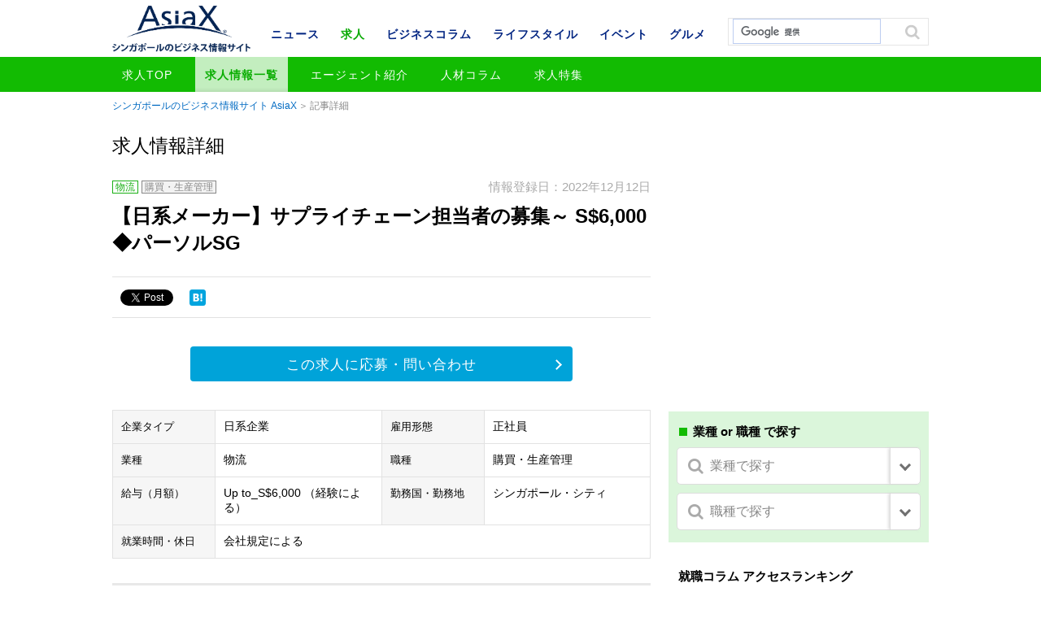

--- FILE ---
content_type: text/html; charset=UTF-8
request_url: https://www.asiax.biz/recruit/52443/
body_size: 10798
content:
<!DOCTYPE html>
<html lang="ja">
<head>

<meta charset="UTF-8">
<meta name="viewport" content="width=device-width,initial-scale=1.0,minimum-scale=1.0,maximum-scale=1.0,user-scalable=no"><title>【日系メーカー】サプライチェーン担当者の募集～ S$6,000 ◆パーソルSG | シンガポールの求人・就職・転職一覧 | AsiaX</title>
<meta name="keywords" content="AisaX,シンガポール,求人,就職,転職,ビジネス,IT,営業,販売,日系企業,外資系企業,カスタマーサービス,秘書,事務">
<meta name="description" content="シンガポールのビジネス情報サイト AsiaXの求人・就職・転職情報です。在シンガポールの人材紹介各社による情報を掲載しています。">
<meta name="format-detection" content="telephone=no">

<meta property="og:title" content="【日系メーカー】サプライチェーン担当者の募集～ S$6,000 ◆パーソルSG | シンガポールの求人・就職・転職一覧 | AsiaX">
<meta property="og:type" content="article">
<meta property="og:description" content="シンガポールのビジネス情報サイト AsiaXの求人・就職・転職情報です。在シンガポールの人材紹介各社による情報を掲載しています。">
<meta property="og:url" content="https://www.asiax.biz/recruit/52443/">
<meta property="og:image" content="http://www.asiax.biz/images/OGP_asiax_noimage.png">
<meta property="og:site_name" conten="シンガポールのビジネス情報サイト AsiaX">

<link rel="shortcut icon" href="/favicon.ico">
<link rel="stylesheet" href="/css/base.css">
<link rel="stylesheet" href="/css/common.css">
<link rel="stylesheet" href="/css/single.css">

<meta name='robots' content='max-image-preview:large' />
<link rel='dns-prefetch' href='//ajax.googleapis.com' />
<link rel='dns-prefetch' href='//cdnjs.cloudflare.com' />
<link rel='dns-prefetch' href='//s.w.org' />
<link rel="alternate" type="application/rss+xml" title="AsiaX［求人情報］ &raquo; 【日系メーカー】サプライチェーン担当者の募集～ S$6,000 ◆パーソルSG のコメントのフィード" href="https://www.asiax.biz/recruit/52443/feed/" />
		<script type="text/javascript">
			window._wpemojiSettings = {"baseUrl":"https:\/\/s.w.org\/images\/core\/emoji\/13.0.1\/72x72\/","ext":".png","svgUrl":"https:\/\/s.w.org\/images\/core\/emoji\/13.0.1\/svg\/","svgExt":".svg","source":{"concatemoji":"https:\/\/www.asiax.biz\/recruit\/wp-includes\/js\/wp-emoji-release.min.js?ver=5.7.14"}};
			!function(e,a,t){var n,r,o,i=a.createElement("canvas"),p=i.getContext&&i.getContext("2d");function s(e,t){var a=String.fromCharCode;p.clearRect(0,0,i.width,i.height),p.fillText(a.apply(this,e),0,0);e=i.toDataURL();return p.clearRect(0,0,i.width,i.height),p.fillText(a.apply(this,t),0,0),e===i.toDataURL()}function c(e){var t=a.createElement("script");t.src=e,t.defer=t.type="text/javascript",a.getElementsByTagName("head")[0].appendChild(t)}for(o=Array("flag","emoji"),t.supports={everything:!0,everythingExceptFlag:!0},r=0;r<o.length;r++)t.supports[o[r]]=function(e){if(!p||!p.fillText)return!1;switch(p.textBaseline="top",p.font="600 32px Arial",e){case"flag":return s([127987,65039,8205,9895,65039],[127987,65039,8203,9895,65039])?!1:!s([55356,56826,55356,56819],[55356,56826,8203,55356,56819])&&!s([55356,57332,56128,56423,56128,56418,56128,56421,56128,56430,56128,56423,56128,56447],[55356,57332,8203,56128,56423,8203,56128,56418,8203,56128,56421,8203,56128,56430,8203,56128,56423,8203,56128,56447]);case"emoji":return!s([55357,56424,8205,55356,57212],[55357,56424,8203,55356,57212])}return!1}(o[r]),t.supports.everything=t.supports.everything&&t.supports[o[r]],"flag"!==o[r]&&(t.supports.everythingExceptFlag=t.supports.everythingExceptFlag&&t.supports[o[r]]);t.supports.everythingExceptFlag=t.supports.everythingExceptFlag&&!t.supports.flag,t.DOMReady=!1,t.readyCallback=function(){t.DOMReady=!0},t.supports.everything||(n=function(){t.readyCallback()},a.addEventListener?(a.addEventListener("DOMContentLoaded",n,!1),e.addEventListener("load",n,!1)):(e.attachEvent("onload",n),a.attachEvent("onreadystatechange",function(){"complete"===a.readyState&&t.readyCallback()})),(n=t.source||{}).concatemoji?c(n.concatemoji):n.wpemoji&&n.twemoji&&(c(n.twemoji),c(n.wpemoji)))}(window,document,window._wpemojiSettings);
		</script>
		<style type="text/css">
img.wp-smiley,
img.emoji {
	display: inline !important;
	border: none !important;
	box-shadow: none !important;
	height: 1em !important;
	width: 1em !important;
	margin: 0 .07em !important;
	vertical-align: -0.1em !important;
	background: none !important;
	padding: 0 !important;
}
</style>
	<link rel='stylesheet' id='wp-block-library-css'  href='https://www.asiax.biz/recruit/wp-includes/css/dist/block-library/style.min.css?ver=5.7.14' type='text/css' media='all' />
<link rel='stylesheet' id='contact-form-7-css'  href='https://www.asiax.biz/recruit/wp-content/plugins/contact-form-7/includes/css/styles.css?ver=5.4' type='text/css' media='all' />
<script type='text/javascript' src='//ajax.googleapis.com/ajax/libs/jquery/1.11.1/jquery.min.js?ver=1.11.1' id='jquery-js'></script>
<script type='text/javascript' src='//cdnjs.cloudflare.com/ajax/libs/jquery-migrate/1.2.1/jquery-migrate.min.js?ver=1.2.1' id='jquery-mig-js'></script>
<link rel="https://api.w.org/" href="https://www.asiax.biz/recruit/wp-json/" /><link rel="alternate" type="application/json" href="https://www.asiax.biz/recruit/wp-json/wp/v2/posts/52443" /><link rel="EditURI" type="application/rsd+xml" title="RSD" href="https://www.asiax.biz/recruit/xmlrpc.php?rsd" />
<link rel="wlwmanifest" type="application/wlwmanifest+xml" href="https://www.asiax.biz/recruit/wp-includes/wlwmanifest.xml" /> 
<link rel="canonical" href="https://www.asiax.biz/recruit/52443/" />
<link rel='shortlink' href='https://www.asiax.biz/recruit/?p=52443' />
<link rel="alternate" type="application/json+oembed" href="https://www.asiax.biz/recruit/wp-json/oembed/1.0/embed?url=https%3A%2F%2Fwww.asiax.biz%2Frecruit%2F52443%2F" />
<link rel="alternate" type="text/xml+oembed" href="https://www.asiax.biz/recruit/wp-json/oembed/1.0/embed?url=https%3A%2F%2Fwww.asiax.biz%2Frecruit%2F52443%2F&#038;format=xml" />

<!-- BEGIN: WP Social Bookmarking Light HEAD --><script>
    (function (d, s, id) {
        var js, fjs = d.getElementsByTagName(s)[0];
        if (d.getElementById(id)) return;
        js = d.createElement(s);
        js.id = id;
        js.src = "//connect.facebook.net/en_US/sdk.js#xfbml=1&version=v2.7";
        fjs.parentNode.insertBefore(js, fjs);
    }(document, 'script', 'facebook-jssdk'));
</script>
<style type="text/css">.wp_social_bookmarking_light{
    border: 0 !important;
    padding: 0 !important;
    margin: 0 !important;
}
.wp_social_bookmarking_light div{
    float: left !important;
    border: 0 !important;
    padding: 0 !important;
    margin: 0 5px 0px 0 !important;
    text-indent: 0 !important;
}
.wp_social_bookmarking_light img{
    border: 0 !important;
    padding: 0;
    margin: 0;
    vertical-align: top !important;
}
.wp_social_bookmarking_light_clear{
    clear: both !important;
}
#fb-root{
    display: none;
}
.wsbl_twitter{
    width: 100px;
}
.wsbl_facebook_like iframe{
    max-width: none !important;
}
.wsbl_twitter{
    width: 80px !important;
}
</style>
<!-- END: WP Social Bookmarking Light HEAD -->
<script src="/js/jquery.tile.min.js"></script>
<script src="/js/script.js"></script>
<script>
  (function(i,s,o,g,r,a,m){i['GoogleAnalyticsObject']=r;i[r]=i[r]||function(){
  (i[r].q=i[r].q||[]).push(arguments)},i[r].l=1*new Date();a=s.createElement(o),
  m=s.getElementsByTagName(o)[0];a.async=1;a.src=g;m.parentNode.insertBefore(a,m)
  })(window,document,'script','//www.google-analytics.com/analytics.js','ga');

  ga('create', 'UA-4012725-1', 'auto');
  ga('send', 'pageview');
</script>

</head>

<body id="job" class="recruit single"><div id="wrap">
<!-- #header START -->

<header id="header">
<div class="inner">
<p id="header-logo"><a href="/"><img src="/images/logo.png" alt="AsiaX"></a></p><p id="header-cat"><a href="/job/">求人</a></p></div>
<div id="nav-area">
<a href="" id="nav-btn-sp"><span></span></a>
<div class="inner">
	<div class="site-search">
	<script>
	  (function() {
	    var cx = 'partner-pub-8688033945408241:4775984040';
	    var gcse = document.createElement('script');
	    gcse.type = 'text/javascript';
	    gcse.async = true;
	    gcse.src = (document.location.protocol == 'https:' ? 'https:' : 'http:') +
	        '//cse.google.com/cse.js?cx=' + cx;
	    var s = document.getElementsByTagName('script')[0];
	    s.parentNode.insertBefore(gcse, s);
	  })();
	</script>
	<gcse:search></gcse:search>
	</div><!-- /.site-search -->
	<div id="cnav">
				<p id="cnav-btn" class="cat-job">求人</p>
				<div id="cnav-cont" class="modal">
		<ul class="clearfix">
			<li><a href="/news/">ニュース</a></li>
			<li><a href="/job/" class="current">求人</a></li>
			<li><a href="/biz/">ビジネスコラム</a></li>
			<li><a href="/life/">ライフスタイル</a></li>
			<li><a href="/event/">イベント</a></li>
			<li><a href="/gourmet/">グルメ</a></li>
		</ul>
		</div>
	</div>
	<nav id="gnav">
		<ul class="first-menu clearfix">
			<li><a href="/news/">ニュース</a></li>
			<li><a href="/job/" class="current">求人</a></li>
			<li><a href="/biz/">ビジネスコラム</a></li>
			<li><a href="/life/">ライフスタイル</a></li>
			<li><a href="/event/">イベント</a></li>
			<li><a href="/gourmet/">グルメ</a></li>
		</ul>
		<ul class="second-menu clearfix">
			<li><a href="/job/">求人TOP</a></li>
			<li><a href="/recruit/" class="current">求人情報一覧</a></li>
			<li><a href="/job/agentlist/">エージェント紹介</a></li>
			<li><a href="/job/feature/">人材コラム</a></li>
			<li><a href="/job/special/">求人特集</a></li>
		</ul>
	</nav>
</div>
</div>
</header>
<!-- #header END -->

<!-- #container START -->
<div id="container">
<div id="contents">
<p class="topicpath"><a href="https://www.asiax.biz/">シンガポールのビジネス情報サイト AsiaX</a>記事詳細</p>
<div class="label">求人情報詳細</div>

<div class="base-mainarea">
<div class="base-leftarea">
<div class="article box">
<div class="article-body">
<div class="cat">
<span class="industry">物流</span><span class="position">購買・生産管理</span></div>
<p class="date">情報登録日：2022年12月12日</p>
<h1 class="page-ttl">【日系メーカー】サプライチェーン担当者の募集～ S$6,000 ◆パーソルSG</h1>

<div class="sns-area clearfix">
<div class="sns-btn"><div class='wp_social_bookmarking_light'>        <div class="wsbl_facebook_like"><div id="fb-root"></div><fb:like href="https://www.asiax.biz/recruit/52443/" layout="button" action="like" width="100" share="false" show_faces="false" ></fb:like></div>        <div class="wsbl_facebook_share"><div id="fb-root"></div><fb:share-button href="https://www.asiax.biz/recruit/52443/" type="button_count" ></fb:share-button></div>        <div class="wsbl_twitter"><a href="https://twitter.com/share" class="twitter-share-button" data-url="https://www.asiax.biz/recruit/52443/" data-text="【日系メーカー】サプライチェーン担当者の募集～ S$6,000 ◆パーソルSG" data-lang="en">Tweet</a></div>        <div class="wsbl_hatena_button"><a href="//b.hatena.ne.jp/entry/https://www.asiax.biz/recruit/52443/" class="hatena-bookmark-button" data-hatena-bookmark-title="【日系メーカー】サプライチェーン担当者の募集～ S$6,000 ◆パーソルSG" data-hatena-bookmark-layout="simple" title="このエントリーをはてなブックマークに追加"> <img src="//b.hatena.ne.jp/images/entry-button/button-only@2x.png" alt="このエントリーをはてなブックマークに追加" width="20" height="20" style="border: none;" /></a><script type="text/javascript" src="//b.hatena.ne.jp/js/bookmark_button.js" charset="utf-8" async="async"></script></div>        <div class="wsbl_google_plus_one"><g:plusone size="medium" annotation="none" href="https://www.asiax.biz/recruit/52443/" ></g:plusone></div></div>
<br class='wp_social_bookmarking_light_clear' />
</div>
</div><!-- /.sns-area -->

<form action="https://www.asiax.biz/recruit/contact/" method="post" name="jobformheader">
    <input type="hidden" name="post-id" value="52443"><input type="hidden" name="post-url" value="https://www.asiax.biz/recruit/52443/"><input type="hidden" name="post-title" value="【日系メーカー】サプライチェーン担当者の募集～ S$6,000 ◆パーソルSG"><div class="btn-inquiry"><span><a href="javascript:jobformheader.submit()">この求人に応募・問い合わせ</a></span></div></form>
<div class="basic-info">
<div>
<dl>
<dt class="same-cell">企業タイプ</dt>
<dd class="same-cell">日系企業</dd>
</dl>
<dl>
<dt class="same-cell">雇用形態</dt>
<dd class="same-cell">正社員</dd>
</dl>
</div>
<div>
<dl>
<dt class="same-cell">業種</dt>
<dd class="same-cell">
<span class="industry">物流</span></dd>
</dl>
<dl>
<dt class="same-cell">職種</dt>
<dd class="same-cell">
<span class="position">購買・生産管理</span></dd>
</dl>
</div>
<div>
<dl>
<dt class="same-cell">給与（月額）</dt>
<dd class="same-cell">Up to_S$6,000 （経験による）</dd>
</dl>
<dl>
<dt class="same-cell">勤務国・勤務地</dt>
<dd class="same-cell">シンガポール・シティ</dd>
</dl>
</div>
<div>
<dl>
<dt class="same-cell">就業時間・休日</dt>
<dd class="same-cell">会社規定による</dd>
</dl>
</div>
</div><!-- /.basic-info -->

<h2>募集要項</h2>
<h3>Job Title/Role</h3><div class="free-area"><div class="ewa-rteLine">【日系メーカー】サプライチェーン担当者の募集～ S$6,000 ◆パーソルSG</div>
<div class="ewa-rteLine"> </div>
<div class="ewa-rteLine">【Job No.】</div>
<div class="ewa-rteLine">552496</div>
<div class="ewa-rteLine"> </div>
<div class="ewa-rteLine">【ポジションタイトル】</div>
<div class="ewa-rteLine">物流</div>
<div class="ewa-rteLine"> </div>
<div class="ewa-rteLine"> </div>
</div><h3>業務内容</h3><div class="free-area"><div class="ewa-rteLine">【仕事内容】</div>
<div class="ewa-rteLine">・販売店と工場のやりとりのサポート</div>
<div class="ewa-rteLine">・日本本社とのやりとり</div>
<div class="ewa-rteLine">・SOPの策定</div>
<div class="ewa-rteLine">・その他関連する書類の対応</div>
<div class="ewa-rteLine"> </div>
<div class="ewa-rteLine">【応募資格】</div>
<div class="ewa-rteLine">・1年以上のサプライチェーンに関する業務経験をお持ちの方</div>
<div class="ewa-rteLine">・MS Officeの使用経験のある方</div>
<div class="ewa-rteLine">・ビジネスレベルの英語力をお持ちの方（社内外でのコミュニケーションに必要なため）</div>
<div class="ewa-rteLine"> </div>
<div class="ewa-rteLine">【その他】</div>
<div class="ewa-rteLine">・勤務時間：9時～18時（月-金）</div>
<div class="ewa-rteLine">・有給：21日</div>
<div class="ewa-rteLine">・AWS：有</div>
<div class="ewa-rteLine">・試用期間：3ヶ月</div>
<div class="ewa-rteLine"> </div>
</div><div class="free-area"><div class="ewa-rteLine">▲▽▲============================================================</div>
<div class="ewa-rteLine">ご興味をお持ちの方は、下記アドレスまで【Word/Excel形式】にて</div>
<div class="ewa-rteLine">日英の履歴書、職務経歴書をお送りください。</div>
<div class="ewa-rteLine"> </div>
<div class="ewa-rteLine">応募条件に満たなくても、貴方に合った求人をお探しすることも可能です。</div>
<div class="ewa-rteLine">まずはお気軽にご連絡くださいませ。</div>
<div class="ewa-rteLine"> </div>
<div class="ewa-rteLine">info@persolsg.com</div>
<div class="ewa-rteLine"> </div>
<div class="ewa-rteLine">求人案件のご紹介は、企業情報保護の為、</div>
<div class="ewa-rteLine">ご登録を頂いた方にのみご紹介させて頂いております。</div>
<div class="ewa-rteLine">============================================================▲▽▲</div>
<div class="ewa-rteLine">▲ご登録がお済でない方は、弊社ホームページのオンライン登録へ</div>
<div class="ewa-rteLine">https://www.persolsg.com/</div>
<div class="ewa-rteLine">＋＋＋＋＋＋＋＋＋＋＋＋＋＋＋＋＋＋＋＋＋＋＋＋＋＋＋＋＋＋＋＋＋</div>
<div class="ewa-rteLine">PERSOLKELLY Singapore Pte Ltd</div>
<div class="ewa-rteLine">住所: 36 Robinson Road, #11-01 | City House, Singapore 068877</div>
<div class="ewa-rteLine">Tel: +65 6225 0900 （日本語対応可能）</div>
<div class="ewa-rteLine">EA Licence No : 01C4394</div>
<div class="ewa-rteLine">＋＋＋＋＋＋＋＋＋＋＋＋＋＋＋＋＋＋＋＋＋＋＋＋＋＋＋＋＋＋＋＋＋</div>
</div>
<form action="https://www.asiax.biz/recruit/contact/" method="post" name="jobformfooter">
    <input type="hidden" name="post-id" value="52443"><input type="hidden" name="post-url" value="https://www.asiax.biz/recruit/52443/"><input type="hidden" name="post-title" value="【日系メーカー】サプライチェーン担当者の募集～ S$6,000 ◆パーソルSG"><div class="btn-inquiry"><span><a href="javascript:jobformfooter.submit()">この求人に応募・問い合わせ</a></span></div></form>
<div class="sns-area clearfix">
<div class="sns-btn"><div class='wp_social_bookmarking_light'>        <div class="wsbl_facebook_like"><div id="fb-root"></div><fb:like href="https://www.asiax.biz/recruit/52443/" layout="button" action="like" width="100" share="false" show_faces="false" ></fb:like></div>        <div class="wsbl_facebook_share"><div id="fb-root"></div><fb:share-button href="https://www.asiax.biz/recruit/52443/" type="button_count" ></fb:share-button></div>        <div class="wsbl_twitter"><a href="https://twitter.com/share" class="twitter-share-button" data-url="https://www.asiax.biz/recruit/52443/" data-text="【日系メーカー】サプライチェーン担当者の募集～ S$6,000 ◆パーソルSG" data-lang="en">Tweet</a></div>        <div class="wsbl_hatena_button"><a href="//b.hatena.ne.jp/entry/https://www.asiax.biz/recruit/52443/" class="hatena-bookmark-button" data-hatena-bookmark-title="【日系メーカー】サプライチェーン担当者の募集～ S$6,000 ◆パーソルSG" data-hatena-bookmark-layout="simple" title="このエントリーをはてなブックマークに追加"> <img src="//b.hatena.ne.jp/images/entry-button/button-only@2x.png" alt="このエントリーをはてなブックマークに追加" width="20" height="20" style="border: none;" /></a><script type="text/javascript" src="//b.hatena.ne.jp/js/bookmark_button.js" charset="utf-8" async="async"></script></div>        <div class="wsbl_google_plus_one"><g:plusone size="medium" annotation="none" href="https://www.asiax.biz/recruit/52443/" ></g:plusone></div></div>
<br class='wp_social_bookmarking_light_clear' />
</div>
</div><!-- /.sns-area -->
</div><!-- /.article-body -->

<div class="agent-info">
<h2>募集企業（人材紹介会社による代理募集）</h2>
<span class="img"><img src="https://www.asiax.biz/recruit/wp-content/uploads/2018/01/83235bbde93a8c961a737abda01ae3e4.jpg" alt="PERSOL Singapore"></span>
<dl>
<dt>
PERSOL Singapore</dt>
<dd>『インテリジェンスアジア』は、2018年1月1日より『パーソルシンガポール』へブランド名を変更した事をご報告致します。(本社テンプホールディングス株式会社は2017年7月1日より、「PERSOL（パーソル）」へ商号変更を行いました。)
『PERSOL』はPersonとSolutionを掛け合わせた造語で、由来は「人は仕事を通じて成長し、社会の課題を解決していく」。働く人の成長を支援し、輝く未来を目指したいという想いが込められています。</dd>
</dl>
<div class="f_notes">
<p>住所：8 Marina View, #11-01Asia Square Tower 1Singapore 018960</p><p>TEL：6225-0900</p><p class="website"><a href="https://inteasia.com/jp/" target="_blank">オフィシャルサイト</a></p></div>
<div class="btn-agent"><a href="/job/7903/">この企業の情報を見る</a></div>
</div><!-- /.agent-info -->
</div><!-- /.article -->

<div class="related-article box"><h2>おすすめ・関連求人</h2>  <article>
  <a href="https://www.asiax.biz/recruit/53397/">
  <h3 class="ttl">【外資ゲーミング】営業スタッフ_~S$6,000◆パーソルSG◆</h3>
  <p class="recruit_salary">給与：Up to S$6,000(経験による)</p>  <div class="cat">
  <span class="industry">その他</span>  <span class="position">営業・販売</span>  </div>
  <div class="job-data">
  <span class="date">2023年12月18日</span>
  <span class="agent">PERSOL Singapore</span>  </div>
  </a>
  </article><!-- /.article -->
  <article>
  <a href="https://www.asiax.biz/recruit/52861/">
  <h3 class="ttl">【外資金融】営業事務の募集～S$6,000◆パーソルSG◆</h3>
  <p class="recruit_salary">給与：Up to S$6,000(経験による)</p>  <div class="cat">
  <span class="industry">金融・保険</span>  <span class="position">秘書・事務</span>  </div>
  <div class="job-data">
  <span class="date">2023年5月16日</span>
  <span class="agent">PERSOL Singapore</span>  </div>
  </a>
  </article><!-- /.article -->
  <article>
  <a href="https://www.asiax.biz/recruit/48619/">
  <h3 class="ttl">社内システム開発ポジション募集！～S$8,500◆パーソル/旧インテ◆</h3>
  <p class="recruit_salary">給与：Up to S$8,500 (ご経験による)</p>  <div class="cat">
    <span class="position">技術・開発・QC</span>  </div>
  <div class="job-data">
  <span class="date">2020年4月7日</span>
  <span class="agent">PERSOL Singapore</span>  </div>
  </a>
  </article><!-- /.article -->
</div><!-- /.related-article --></div><!-- /.base-leftarea -->

<div class="base-rightarea">
<div class="ad box">
<script async src="//pagead2.googlesyndication.com/pagead/js/adsbygoogle.js"></script><ins class="adsbygoogle cat01" style="display:inline-block;" data-ad-client="ca-pub-8688033945408241" data-ad-slot="7847201641"></ins><script>(adsbygoogle = window.adsbygoogle || []).push({});</script></div>
<div class="cat-navi">
<p class="ttl">業種 or 職種 で探す</p>
<dl class="industry">
<dt>業種で探す<span></span></dt>
<dd>
<ul>
	<li class="cat-item cat-item-2"><a href="https://www.asiax.biz/recruit/industry/manufacturing/">メーカー</a>
</li>
	<li class="cat-item cat-item-3"><a href="https://www.asiax.biz/recruit/industry/trading/">商社・卸売</a>
</li>
	<li class="cat-item cat-item-7"><a href="https://www.asiax.biz/recruit/industry/finance/">金融・保険</a>
</li>
	<li class="cat-item cat-item-8"><a href="https://www.asiax.biz/recruit/industry/logistics/">物流</a>
</li>
	<li class="cat-item cat-item-9"><a href="https://www.asiax.biz/recruit/industry/architecture/">建築・設備</a>
</li>
	<li class="cat-item cat-item-10"><a href="https://www.asiax.biz/recruit/industry/internet/">ＩＴ・通信</a>
</li>
	<li class="cat-item cat-item-11"><a href="https://www.asiax.biz/recruit/industry/advertising/">広告・マスコミ</a>
</li>
	<li class="cat-item cat-item-12"><a href="https://www.asiax.biz/recruit/industry/real-estate/">不動産</a>
</li>
	<li class="cat-item cat-item-13"><a href="https://www.asiax.biz/recruit/industry/distributor/">販売・小売</a>
</li>
	<li class="cat-item cat-item-14"><a href="https://www.asiax.biz/recruit/industry/travel/">旅行・ホテル</a>
</li>
	<li class="cat-item cat-item-15"><a href="https://www.asiax.biz/recruit/industry/restaurant/">飲食・レジャー</a>
</li>
	<li class="cat-item cat-item-16"><a href="https://www.asiax.biz/recruit/industry/service/">サービス</a>
</li>
	<li class="cat-item cat-item-17"><a href="https://www.asiax.biz/recruit/industry/education/">教育</a>
</li>
	<li class="cat-item cat-item-18"><a href="https://www.asiax.biz/recruit/industry/other/">その他</a>
</li>
	<li class="cat-item cat-item-19"><a href="https://www.asiax.biz/recruit/industry/medical/">医療</a>
</li>
	<li class="cat-item cat-item-54"><a href="https://www.asiax.biz/recruit/industry/%e3%83%95%e3%82%a1%e3%83%83%e3%82%b7%e3%83%a7%e3%83%b3%e3%83%bb%e7%be%8e%e5%ae%b9/">ファッション・美容</a>
</li>
	<li class="cat-item cat-item-55"><a href="https://www.asiax.biz/recruit/industry/%e3%82%b3%e3%83%b3%e3%82%b5%e3%83%ab%e3%82%bf%e3%83%b3%e3%83%88%e3%83%bb%e5%b0%82%e9%96%80%e3%82%b3%e3%83%b3%e3%82%b5%e3%83%ab%e3%82%bf%e3%83%b3%e3%83%88/">コンサルタント・専門コンサルタント</a>
</li>
</ul>
</dd>
</dl>
<dl>
<dt>職種で探す<span></span></dt>
<dd>
<ul>
	<li class="cat-item cat-item-4"><a href="https://www.asiax.biz/recruit/position/sales/">営業・販売</a>
</li>
	<li class="cat-item cat-item-5"><a href="https://www.asiax.biz/recruit/position/marketing/">マーケティング</a>
</li>
	<li class="cat-item cat-item-20"><a href="https://www.asiax.biz/recruit/position/management/">経営管理</a>
</li>
	<li class="cat-item cat-item-21"><a href="https://www.asiax.biz/recruit/position/project-manager/">プロジェクトマネージャー</a>
</li>
	<li class="cat-item cat-item-22"><a href="https://www.asiax.biz/recruit/position/coordinator/">コーディネーター</a>
</li>
	<li class="cat-item cat-item-23"><a href="https://www.asiax.biz/recruit/position/customer-service/">カスタマーサービス</a>
</li>
	<li class="cat-item cat-item-24"><a href="https://www.asiax.biz/recruit/position/reception/">受付</a>
</li>
	<li class="cat-item cat-item-25"><a href="https://www.asiax.biz/recruit/position/accounting/">経理・財務</a>
</li>
	<li class="cat-item cat-item-26"><a href="https://www.asiax.biz/recruit/position/purchasing/">購買・生産管理</a>
</li>
	<li class="cat-item cat-item-27"><a href="https://www.asiax.biz/recruit/position/human-resource/">人事・総務</a>
</li>
	<li class="cat-item cat-item-28"><a href="https://www.asiax.biz/recruit/position/secretary/">秘書・事務</a>
</li>
	<li class="cat-item cat-item-29"><a href="https://www.asiax.biz/recruit/position/translator/">翻訳・通訳</a>
</li>
	<li class="cat-item cat-item-30"><a href="https://www.asiax.biz/recruit/position/technology/">技術・開発・QC</a>
</li>
	<li class="cat-item cat-item-31"><a href="https://www.asiax.biz/recruit/position/teacher/">教師</a>
</li>
	<li class="cat-item cat-item-32"><a href="https://www.asiax.biz/recruit/position/chef/">シェフ・板前</a>
</li>
	<li class="cat-item cat-item-33"><a href="https://www.asiax.biz/recruit/position/other/">その他</a>
</li>
	<li class="cat-item cat-item-50"><a href="https://www.asiax.biz/recruit/position/web%e3%83%87%e3%82%a3%e3%83%ac%e3%82%af%e3%82%bf%e3%83%bc/">Webディレクター</a>
</li>
	<li class="cat-item cat-item-52"><a href="https://www.asiax.biz/recruit/position/%e7%be%8e%e5%ae%b9%e5%b8%ab/">美容師</a>
</li>
	<li class="cat-item cat-item-56"><a href="https://www.asiax.biz/recruit/position/%e5%96%b6%e6%a5%ad%e3%83%9e%e3%83%8d%e3%83%bc%e3%82%b8%e3%83%a3%e3%83%bc/">営業マネージャー</a>
</li>
	<li class="cat-item cat-item-57"><a href="https://www.asiax.biz/recruit/position/%e7%b7%a8%e9%9b%86%e3%80%81%e3%83%a9%e3%82%a4%e3%82%bf%e3%83%bc/">編集、ライター</a>
</li>
</ul>
</dd>
</dl>
</div>

<aside class="ranking-box box">
<p class="ttl">就職コラム アクセスランキング</p>
<ol><li><a href="https://www.asiax.biz/job/36549/"><span class="img"><img width="120" height="84" src="https://www.asiax.biz/wp-content/uploads/2016/03/HR-column_skill-120x84.jpg" class="attachment-thumbnail size-thumbnail wp-post-image" alt="" loading="lazy" srcset="https://www.asiax.biz/wp-content/uploads/2016/03/HR-column_skill-120x84.jpg 120w, https://www.asiax.biz/wp-content/uploads/2016/03/HR-column_skill-320x224.jpg 320w, https://www.asiax.biz/wp-content/uploads/2016/03/HR-column_skill-660x462.jpg 660w, https://www.asiax.biz/wp-content/uploads/2016/03/HR-column_skill.jpg 1280w" sizes="(max-width: 120px) 100vw, 120px" /></span><p>資格・スキルを活かす就職 [米国公認会計士編]（U...</p><span class="cat">シンガポール就職ケーススタディ</span></a></li><li><a href="https://www.asiax.biz/job/37378/"><span class="img"><img width="120" height="84" src="https://www.asiax.biz/wp-content/uploads/2016/03/HR-column_dp-120x84.jpg" class="attachment-thumbnail size-thumbnail wp-post-image" alt="" loading="lazy" srcset="https://www.asiax.biz/wp-content/uploads/2016/03/HR-column_dp-120x84.jpg 120w, https://www.asiax.biz/wp-content/uploads/2016/03/HR-column_dp-320x224.jpg 320w, https://www.asiax.biz/wp-content/uploads/2016/03/HR-column_dp-660x462.jpg 660w, https://www.asiax.biz/wp-content/uploads/2016/03/HR-column_dp.jpg 1280w" sizes="(max-width: 120px) 100vw, 120px" /></span><p>配偶者ビザとは？</p><span class="cat">配偶者ビザ（DP）保持者のため...</span></a></li><li><a href="https://www.asiax.biz/job/36665/"><span class="img"><img width="120" height="84" src="https://www.asiax.biz/wp-content/uploads/2016/03/HR-column_skill-120x84.jpg" class="attachment-thumbnail size-thumbnail wp-post-image" alt="" loading="lazy" srcset="https://www.asiax.biz/wp-content/uploads/2016/03/HR-column_skill-120x84.jpg 120w, https://www.asiax.biz/wp-content/uploads/2016/03/HR-column_skill-320x224.jpg 320w, https://www.asiax.biz/wp-content/uploads/2016/03/HR-column_skill-660x462.jpg 660w, https://www.asiax.biz/wp-content/uploads/2016/03/HR-column_skill.jpg 1280w" sizes="(max-width: 120px) 100vw, 120px" /></span><p>資格・スキルを活かす就職「保育士資格編」</p><span class="cat">シンガポール就職ケーススタディ</span></a></li></ol></aside>

<aside class="ranking-box box">
<p class="ttl">AsiaX おすすめピックアップ</p>
<ul><li><a href="https://www.asiax.biz/event/66868/" class="clearfix" onclick="ga('send','event','recommend_post','click','66868');">
<span class="img"><img width="120" height="84" src="https://www.asiax.biz/wp-content/uploads/2025/08/Kanpai_0146-1-120x84.jpg" class="attachment-thumbnail size-thumbnail wp-post-image" alt="" loading="lazy" /></span>
<p>
【KANPAI! 2025】日本酒＆フードビ...
</p>
<span class="event ico">イベント</span></a></li>
<li><a href="https://www.asiax.biz/news/64947/" class="clearfix" onclick="ga('send','event','recommend_post','click','64947');">
<span class="img"><img width="120" height="84" src="https://www.asiax.biz/wp-content/uploads/2021/08/shine-muscat-120x84.jpg" class="attachment-thumbnail size-thumbnail wp-post-image" alt="" loading="lazy" /></span>
<p>
山梨産シャインマスカット、OISHIIで販売...
</p>
<span class="news ico">ニュース</span></a></li>
<li><a href="https://www.asiax.biz/news/59987/" class="clearfix" onclick="ga('send','event','recommend_post','click','59987');">
<span class="img"><img width="120" height="84" src="https://www.asiax.biz/wp-content/uploads/2022/04/Blackthroat-seaperch-Nodoguro-120x84.jpg" class="attachment-thumbnail size-thumbnail wp-post-image" alt="" loading="lazy" /></span>
<p>
下関の干物や明太子、OISHIIで販売中！
</p>
<span class="news ico">ニュース</span></a></li>
<li><a href="https://www.asiax.biz/news/59759/" class="clearfix" onclick="ga('send','event','recommend_post','click','59759');">
<span class="img"><img width="120" height="84" src="https://www.asiax.biz/wp-content/uploads/2022/03/shoeido-gomadango-120x84.jpg" class="attachment-thumbnail size-thumbnail wp-post-image" alt="" loading="lazy" /></span>
<p>
松栄堂の和菓子、OISHIIで販売中！
</p>
<span class="news ico">ニュース</span></a></li>
<li><a href="https://www.asiax.biz/news/59745/" class="clearfix" onclick="ga('send','event','recommend_post','click','59745');">
<span class="img"><img width="120" height="84" src="https://www.asiax.biz/wp-content/uploads/2022/03/kobe-coffee2-120x84.jpg" class="attachment-thumbnail size-thumbnail wp-post-image" alt="" loading="lazy" /></span>
<p>
神戸珈琲職人、OISHIIで販売中！
</p>
<span class="news ico">ニュース</span></a></li>
</ul></aside></div><!-- /.base-rightarea -->
</div><!-- /.base-mainarea -->

<!-- 広告エリア -->
<div class="adarea">
<script async src="//pagead2.googlesyndication.com/pagead/js/adsbygoogle.js"></script><ins class="adsbygoogle cat02" style="display:inline-block;" data-ad-client="ca-pub-8688033945408241" data-ad-slot="1800668046"></ins><script>(adsbygoogle = window.adsbygoogle || []).push({});</script></div>
<!-- //広告エリア --></div><!-- /#contents -->
<p class="topicpath btm"><span class="inner"><a href="http://www.asiax.biz/">シンガポールのビジネス情報サイト AsiaX</a>記事詳細</span></p>
</div>
<!-- #container END -->
<!-- #footer START -->
<footer id="footer">
	<div class="inner">
		<p id="pagetop"><a href="#header"></a></p>
		<ul id="fnav1" class="clearfix">
			<li class="fnav_back"><a href="/ebook/asiax/">バックナンバー</a></li>
			<li><a href="/cover/">表紙の人</a></li>
			<li><a href="/information/about/">媒体概要</a></li>
			<li><a href="http://www.mediajapan.sg/careers/" target="_blank">採用情報</a></li>
			<li><a href="/information/advertise/">広告主様へ</a></li>
			<li><a href="https://www.asiax.biz/inquiry/">お問い合わせ</a></li>
		</ul>
		<ul id="fnav2" class="clearfix">
			<li><a href="/information/privacy/">個人情報保護法</a></li>
			<li><a href="/information/intellect/">知的財産権保護方針</a></li>
			<li><a href="/information/terms/">利用規約</a></li>
			<li><a href="/information/">会社概要</a></li>
		</ul>
	<div class="sns-btn">
		<div class="facebook-btn"><a href="https://www.facebook.com/asiax.biz" target="_blank"></a></div>
		<div class="twitter-btn"><a href="https://twitter.com/AsiaXbiz" target="_blank"></a></div>
	</div>
	<p id="copyright"><small>Copyright &copy; 2003-2026 <a href="http://www.mediajapan.sg/" target="_blank">MEDIA JAPAN PTE LTD.</a></small></p>
</div>
</footer>
<!-- #footer END -->

<!-- BEGIN: WP Social Bookmarking Light FOOTER -->    <script>!function(d,s,id){var js,fjs=d.getElementsByTagName(s)[0],p=/^http:/.test(d.location)?'http':'https';if(!d.getElementById(id)){js=d.createElement(s);js.id=id;js.src=p+'://platform.twitter.com/widgets.js';fjs.parentNode.insertBefore(js,fjs);}}(document, 'script', 'twitter-wjs');</script>    <script src="https://apis.google.com/js/platform.js" async defer>
        {lang: "en-US"}
    </script><!-- END: WP Social Bookmarking Light FOOTER -->
<script type='text/javascript' src='https://www.asiax.biz/recruit/wp-includes/js/dist/vendor/wp-polyfill.min.js?ver=7.4.4' id='wp-polyfill-js'></script>
<script type='text/javascript' id='wp-polyfill-js-after'>
( 'fetch' in window ) || document.write( '<script src="https://www.asiax.biz/recruit/wp-includes/js/dist/vendor/wp-polyfill-fetch.min.js?ver=3.0.0"></scr' + 'ipt>' );( document.contains ) || document.write( '<script src="https://www.asiax.biz/recruit/wp-includes/js/dist/vendor/wp-polyfill-node-contains.min.js?ver=3.42.0"></scr' + 'ipt>' );( window.DOMRect ) || document.write( '<script src="https://www.asiax.biz/recruit/wp-includes/js/dist/vendor/wp-polyfill-dom-rect.min.js?ver=3.42.0"></scr' + 'ipt>' );( window.URL && window.URL.prototype && window.URLSearchParams ) || document.write( '<script src="https://www.asiax.biz/recruit/wp-includes/js/dist/vendor/wp-polyfill-url.min.js?ver=3.6.4"></scr' + 'ipt>' );( window.FormData && window.FormData.prototype.keys ) || document.write( '<script src="https://www.asiax.biz/recruit/wp-includes/js/dist/vendor/wp-polyfill-formdata.min.js?ver=3.0.12"></scr' + 'ipt>' );( Element.prototype.matches && Element.prototype.closest ) || document.write( '<script src="https://www.asiax.biz/recruit/wp-includes/js/dist/vendor/wp-polyfill-element-closest.min.js?ver=2.0.2"></scr' + 'ipt>' );( 'objectFit' in document.documentElement.style ) || document.write( '<script src="https://www.asiax.biz/recruit/wp-includes/js/dist/vendor/wp-polyfill-object-fit.min.js?ver=2.3.4"></scr' + 'ipt>' );
</script>
<script type='text/javascript' src='https://www.asiax.biz/recruit/wp-includes/js/dist/hooks.min.js?ver=d0188aa6c336f8bb426fe5318b7f5b72' id='wp-hooks-js'></script>
<script type='text/javascript' src='https://www.asiax.biz/recruit/wp-includes/js/dist/i18n.min.js?ver=6ae7d829c963a7d8856558f3f9b32b43' id='wp-i18n-js'></script>
<script type='text/javascript' id='wp-i18n-js-after'>
wp.i18n.setLocaleData( { 'text direction\u0004ltr': [ 'ltr' ] } );
</script>
<script type='text/javascript' src='https://www.asiax.biz/recruit/wp-includes/js/dist/vendor/lodash.min.js?ver=4.17.21' id='lodash-js'></script>
<script type='text/javascript' id='lodash-js-after'>
window.lodash = _.noConflict();
</script>
<script type='text/javascript' src='https://www.asiax.biz/recruit/wp-includes/js/dist/url.min.js?ver=7c99a9585caad6f2f16c19ecd17a86cd' id='wp-url-js'></script>
<script type='text/javascript' id='wp-api-fetch-js-translations'>
( function( domain, translations ) {
	var localeData = translations.locale_data[ domain ] || translations.locale_data.messages;
	localeData[""].domain = domain;
	wp.i18n.setLocaleData( localeData, domain );
} )( "default", {"translation-revision-date":"2025-10-03 12:48:34+0000","generator":"GlotPress\/4.0.1","domain":"messages","locale_data":{"messages":{"":{"domain":"messages","plural-forms":"nplurals=1; plural=0;","lang":"ja_JP"},"You are probably offline.":["\u73fe\u5728\u30aa\u30d5\u30e9\u30a4\u30f3\u306e\u3088\u3046\u3067\u3059\u3002"],"Media upload failed. If this is a photo or a large image, please scale it down and try again.":["\u30e1\u30c7\u30a3\u30a2\u306e\u30a2\u30c3\u30d7\u30ed\u30fc\u30c9\u306b\u5931\u6557\u3057\u307e\u3057\u305f\u3002 \u5199\u771f\u307e\u305f\u306f\u5927\u304d\u306a\u753b\u50cf\u306e\u5834\u5408\u306f\u3001\u7e2e\u5c0f\u3057\u3066\u3082\u3046\u4e00\u5ea6\u304a\u8a66\u3057\u304f\u3060\u3055\u3044\u3002"],"An unknown error occurred.":["\u4e0d\u660e\u306a\u30a8\u30e9\u30fc\u304c\u767a\u751f\u3057\u307e\u3057\u305f\u3002"],"The response is not a valid JSON response.":["\u8fd4\u7b54\u304c\u6b63\u3057\u3044 JSON \u30ec\u30b9\u30dd\u30f3\u30b9\u3067\u306f\u3042\u308a\u307e\u305b\u3093\u3002"]}},"comment":{"reference":"wp-includes\/js\/dist\/api-fetch.js"}} );
</script>
<script type='text/javascript' src='https://www.asiax.biz/recruit/wp-includes/js/dist/api-fetch.min.js?ver=25cbf3644d200bdc5cab50e7966b5b03' id='wp-api-fetch-js'></script>
<script type='text/javascript' id='wp-api-fetch-js-after'>
wp.apiFetch.use( wp.apiFetch.createRootURLMiddleware( "https://www.asiax.biz/recruit/wp-json/" ) );
wp.apiFetch.nonceMiddleware = wp.apiFetch.createNonceMiddleware( "844184d2ac" );
wp.apiFetch.use( wp.apiFetch.nonceMiddleware );
wp.apiFetch.use( wp.apiFetch.mediaUploadMiddleware );
wp.apiFetch.nonceEndpoint = "https://www.asiax.biz/recruit/wp-admin/admin-ajax.php?action=rest-nonce";
</script>
<script type='text/javascript' id='contact-form-7-js-extra'>
/* <![CDATA[ */
var wpcf7 = [];
/* ]]> */
</script>
<script type='text/javascript' src='https://www.asiax.biz/recruit/wp-content/plugins/contact-form-7/includes/js/index.js?ver=5.4' id='contact-form-7-js'></script>
<script type='text/javascript' src='https://www.asiax.biz/recruit/wp-content/plugins/nginx-champuru/js/js.cookie.js?ver=2.2.0' id='js.cookie-js'></script>
<script type='text/javascript' src='https://www.asiax.biz/recruit/wp-includes/js/wp-embed.min.js?ver=5.7.14' id='wp-embed-js'></script>

<script type="text/javascript">
(function($){
    $("#author").val(Cookies.get("comment_author_faddc7253abf5fac9fc9a39fd52af404"));
    $("#email").val(Cookies.get("comment_author_email_faddc7253abf5fac9fc9a39fd52af404"));
    $("#url").val(Cookies.get("comment_author_url_faddc7253abf5fac9fc9a39fd52af404"));
})(jQuery);
</script>
</div><!-- /#wrap -->
</body>
</html>



--- FILE ---
content_type: text/html; charset=utf-8
request_url: https://accounts.google.com/o/oauth2/postmessageRelay?parent=https%3A%2F%2Fwww.asiax.biz&jsh=m%3B%2F_%2Fscs%2Fabc-static%2F_%2Fjs%2Fk%3Dgapi.lb.en.OE6tiwO4KJo.O%2Fd%3D1%2Frs%3DAHpOoo_Itz6IAL6GO-n8kgAepm47TBsg1Q%2Fm%3D__features__
body_size: 162
content:
<!DOCTYPE html><html><head><title></title><meta http-equiv="content-type" content="text/html; charset=utf-8"><meta http-equiv="X-UA-Compatible" content="IE=edge"><meta name="viewport" content="width=device-width, initial-scale=1, minimum-scale=1, maximum-scale=1, user-scalable=0"><script src='https://ssl.gstatic.com/accounts/o/2580342461-postmessagerelay.js' nonce="jQFTbtmRVuSwrR0NdGFFPw"></script></head><body><script type="text/javascript" src="https://apis.google.com/js/rpc:shindig_random.js?onload=init" nonce="jQFTbtmRVuSwrR0NdGFFPw"></script></body></html>

--- FILE ---
content_type: text/html; charset=utf-8
request_url: https://www.google.com/recaptcha/api2/aframe
body_size: 98
content:
<!DOCTYPE HTML><html><head><meta http-equiv="content-type" content="text/html; charset=UTF-8"></head><body><script nonce="b34VptJEXYvxZ_FxONZpPg">/** Anti-fraud and anti-abuse applications only. See google.com/recaptcha */ try{var clients={'sodar':'https://pagead2.googlesyndication.com/pagead/sodar?'};window.addEventListener("message",function(a){try{if(a.source===window.parent){var b=JSON.parse(a.data);var c=clients[b['id']];if(c){var d=document.createElement('img');d.src=c+b['params']+'&rc='+(localStorage.getItem("rc::a")?sessionStorage.getItem("rc::b"):"");window.document.body.appendChild(d);sessionStorage.setItem("rc::e",parseInt(sessionStorage.getItem("rc::e")||0)+1);localStorage.setItem("rc::h",'1768351147970');}}}catch(b){}});window.parent.postMessage("_grecaptcha_ready", "*");}catch(b){}</script></body></html>